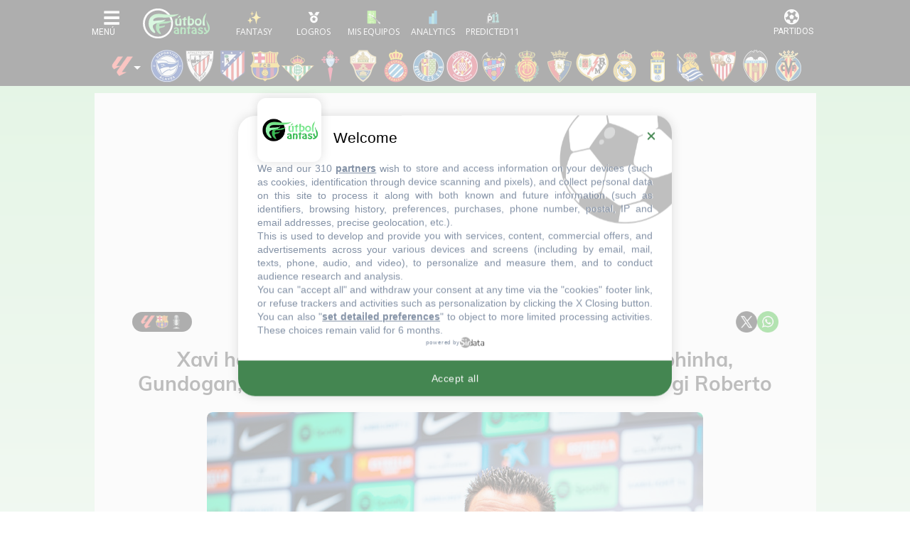

--- FILE ---
content_type: image/svg+xml
request_url: https://static.futbolfantasy.com/flags/svg/BR.svg
body_size: 1704
content:
<?xml version="1.0" encoding="UTF-8"?>
<svg width="32px" height="24px" viewBox="0 0 32 24" version="1.1" xmlns="http://www.w3.org/2000/svg" xmlns:xlink="http://www.w3.org/1999/xlink">
    <title>flags/L/BR - Brazil</title>
    <defs>
        <rect id="path-1" x="0" y="0" width="32" height="24"></rect>
        <rect id="path-3" x="0" y="0" width="32" height="24"></rect>
        <linearGradient x1="50%" y1="100%" x2="50%" y2="0%" id="linearGradient-5">
            <stop stop-color="#FFC600" offset="0%"></stop>
            <stop stop-color="#FFDE42" offset="100%"></stop>
        </linearGradient>
        <polygon id="path-6" points="15.926784 3.70404 28.12864 12.207504 15.7608 20.17128 3.808928 12.042672"></polygon>
        <filter x="11.9%" y="15.4%" width="76.0%" height="68.6%" filterUnits="objectBoundingBox" id="filter-7">
            <feOffset dx="0" dy="0" in="SourceAlpha" result="shadowOffsetOuter1"></feOffset>
            <feColorMatrix values="0 0 0 0 0.03137255   0 0 0 0 0.36862746   0 0 0 0 0  0 0 0 0.28 0" type="matrix" in="shadowOffsetOuter1"></feColorMatrix>
        </filter>
        <circle id="path-8" cx="16" cy="12.2000122" r="5"></circle>
    </defs>
    <g id="Symbols" stroke="none" stroke-width="1" fill="none" fill-rule="evenodd">
        <g id="flag">
            <mask id="mask-2" fill="white">
                <use xlink:href="#path-1"></use>
            </mask>
            <g id="mask"></g>
            <g id="contents" mask="url(#mask-2)">
                <mask id="mask-4" fill="white">
                    <use xlink:href="#path-3"></use>
                </mask>
                <use id="background" fill="#009933" xlink:href="#path-3"></use>
                <g id="flag-contents" mask="url(#mask-4)">
                    <g id="yellow-diamond">
                        <use fill="black" fill-opacity="1" filter="url(#filter-7)" xlink:href="#path-6"></use>
                        <use fill="#FFD221" fill-rule="evenodd" xlink:href="#path-6"></use>
                        <use fill="url(#linearGradient-5)" fill-rule="evenodd" xlink:href="#path-6"></use>
                    </g>
                    <mask id="mask-9" fill="white">
                        <use xlink:href="#path-8"></use>
                    </mask>
                    <use id="Oval-10" fill="#2E42A5" xlink:href="#path-8"></use>
                    <polygon id="Star-4" fill="#F7FCFF" mask="url(#mask-9)" points="14.38 14.57 14.1566416 14.6874264 14.1992993 14.4387132 14.0185985 14.2625735 14.2683208 14.2262868 14.38 14 14.4916792 14.2262868 14.7414015 14.2625735 14.5607007 14.4387132 14.6033584 14.6874264"></polygon>
                    <polygon id="Star-4" fill="#F7FCFF" mask="url(#mask-9)" points="16.38 14.57 16.1566416 14.6874264 16.1992993 14.4387132 16.0185985 14.2625735 16.2683208 14.2262868 16.38 14 16.4916792 14.2262868 16.7414015 14.2625735 16.5607007 14.4387132 16.6033584 14.6874264"></polygon>
                    <polygon id="Star-4" fill="#F7FCFF" mask="url(#mask-9)" points="16.38 15.7700122 16.1566416 15.8874387 16.1992993 15.6387254 16.0185985 15.4625857 16.2683208 15.426299 16.38 15.2000122 16.4916792 15.426299 16.7414015 15.4625857 16.5607007 15.6387254 16.6033584 15.8874387"></polygon>
                    <polygon id="Star-4" fill="#F7FCFF" mask="url(#mask-9)" points="15.38 11.57 15.1566416 11.6874264 15.1992993 11.4387132 15.0185985 11.2625735 15.2683208 11.2262868 15.38 11 15.4916792 11.2262868 15.7414015 11.2625735 15.5607007 11.4387132 15.6033584 11.6874264"></polygon>
                    <polygon id="Star-4" fill="#F7FCFF" mask="url(#mask-9)" points="15.38 13.57 15.1566416 13.6874264 15.1992993 13.4387132 15.0185985 13.2625735 15.2683208 13.2262868 15.38 13 15.4916792 13.2262868 15.7414015 13.2625735 15.5607007 13.4387132 15.6033584 13.6874264"></polygon>
                    <polygon id="Star-4" fill="#F7FCFF" mask="url(#mask-9)" points="13.9799756 12.57 13.7566172 12.6874264 13.7992748 12.4387132 13.6185741 12.2625735 13.8682964 12.2262868 13.9799756 12 14.0916548 12.2262868 14.3413771 12.2625735 14.1606763 12.4387132 14.203334 12.6874264"></polygon>
                    <polygon id="Star-4" fill="#F7FCFF" mask="url(#mask-9)" points="12.5799512 13.3699878 12.3565928 13.4874142 12.3992504 13.238701 12.2185497 13.0625613 12.468272 13.0262746 12.5799512 12.7999878 12.6916304 13.0262746 12.9413526 13.0625613 12.7606519 13.238701 12.8033096 13.4874142"></polygon>
                    <polygon id="Star-4" fill="#F7FCFF" mask="url(#mask-9)" points="17.1800488 9.96999389 16.9566904 10.0874203 16.9993481 9.83870712 16.8186474 9.66256744 17.0683696 9.62628066 17.1800488 9.3999939 17.291728 9.62628066 17.5414503 9.66256744 17.3607496 9.83870712 17.4034072 10.0874203"></polygon>
                    <path d="M9.92480906,10.9971692 L10.0751909,9.00283085 C14.8731319,9.36461672 18.6600319,10.9421863 21.388218,13.7484108 L19.9542057,15.1425446 C17.5896223,12.7103234 14.262381,11.3242412 9.92480906,10.9971692 Z" id="Path-9" fill="#F7FCFF" fill-rule="nonzero" mask="url(#mask-9)"></path>
                    <path d="M12.2894323,10.6027767 L12.3409493,10.1054378 C15.433916,10.425824 18.0868298,11.6105172 20.2917082,13.6569398 L19.9515688,14.0234165 C17.8269075,12.0514462 15.2755229,10.9120921 12.2894323,10.6027767 Z" id="Path-2" fill="#009933" fill-rule="nonzero" mask="url(#mask-9)"></path>
                </g>
            </g>
        </g>
    </g>
</svg>